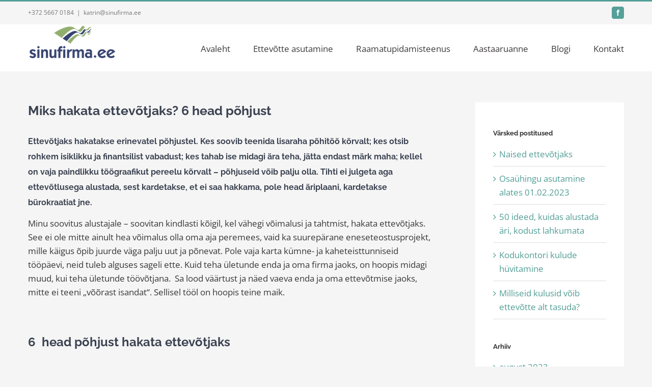

--- FILE ---
content_type: text/html; charset=UTF-8
request_url: https://sinufirma.ee/miks-hakata-ettevotjaks/
body_size: 14413
content:
<!DOCTYPE html>
<html class="avada-html-layout-wide avada-html-header-position-top" lang="et" prefix="og: http://ogp.me/ns# fb: http://ogp.me/ns/fb#">
<head>
	<meta http-equiv="X-UA-Compatible" content="IE=edge" />
	<meta http-equiv="Content-Type" content="text/html; charset=utf-8"/>
	<meta name="viewport" content="width=device-width, initial-scale=1" />
	<meta name='robots' content='index, follow, max-image-preview:large, max-snippet:-1, max-video-preview:-1' />
	<style>img:is([sizes="auto" i], [sizes^="auto," i]) { contain-intrinsic-size: 3000px 1500px }</style>
	
	<!-- This site is optimized with the Yoast SEO plugin v26.3 - https://yoast.com/wordpress/plugins/seo/ -->
	<title>Miks hakata ettevõtjaks? 6 head põhjust - Sinufirma.ee</title>
	<meta name="description" content="Miks hakata ettevõtjaks? 6 head põhjust ettevõtlusega alustamiseks: eneseteostus, paindlik töögraafik, asukohavabadus, lisasissetulek, rohkem vabadust.." />
	<link rel="canonical" href="https://sinufirma.ee/miks-hakata-ettevotjaks/" />
	<meta property="og:locale" content="et_EE" />
	<meta property="og:type" content="article" />
	<meta property="og:title" content="Miks hakata ettevõtjaks? 6 head põhjust - Sinufirma.ee" />
	<meta property="og:description" content="Miks hakata ettevõtjaks? 6 head põhjust ettevõtlusega alustamiseks: eneseteostus, paindlik töögraafik, asukohavabadus, lisasissetulek, rohkem vabadust.." />
	<meta property="og:url" content="https://sinufirma.ee/miks-hakata-ettevotjaks/" />
	<meta property="og:site_name" content="Raamatupidamine" />
	<meta property="article:published_time" content="2017-05-16T13:22:08+00:00" />
	<meta property="article:modified_time" content="2017-11-03T11:05:02+00:00" />
	<meta property="og:image" content="https://sinufirma.ee/wp-content/uploads/2015/07/law_post_6-compressor.jpg" />
	<meta property="og:image:width" content="831" />
	<meta property="og:image:height" content="550" />
	<meta property="og:image:type" content="image/jpeg" />
	<meta name="author" content="Katrin Bouziane" />
	<meta name="twitter:card" content="summary_large_image" />
	<meta name="twitter:label1" content="Written by" />
	<meta name="twitter:data1" content="Katrin Bouziane" />
	<meta name="twitter:label2" content="Est. reading time" />
	<meta name="twitter:data2" content="4 minutit" />
	<script type="application/ld+json" class="yoast-schema-graph">{"@context":"https://schema.org","@graph":[{"@type":"WebPage","@id":"https://sinufirma.ee/miks-hakata-ettevotjaks/","url":"https://sinufirma.ee/miks-hakata-ettevotjaks/","name":"Miks hakata ettevõtjaks? 6 head põhjust - Sinufirma.ee","isPartOf":{"@id":"https://sinufirma.ee/#website"},"primaryImageOfPage":{"@id":"https://sinufirma.ee/miks-hakata-ettevotjaks/#primaryimage"},"image":{"@id":"https://sinufirma.ee/miks-hakata-ettevotjaks/#primaryimage"},"thumbnailUrl":"https://sinufirma.ee/wp-content/uploads/2015/07/law_post_6-compressor.jpg","datePublished":"2017-05-16T13:22:08+00:00","dateModified":"2017-11-03T11:05:02+00:00","author":{"@id":"https://sinufirma.ee/#/schema/person/b2a0fa2255a39c7ce7475d8bb3263861"},"description":"Miks hakata ettevõtjaks? 6 head põhjust ettevõtlusega alustamiseks: eneseteostus, paindlik töögraafik, asukohavabadus, lisasissetulek, rohkem vabadust..","breadcrumb":{"@id":"https://sinufirma.ee/miks-hakata-ettevotjaks/#breadcrumb"},"inLanguage":"et","potentialAction":[{"@type":"ReadAction","target":["https://sinufirma.ee/miks-hakata-ettevotjaks/"]}]},{"@type":"ImageObject","inLanguage":"et","@id":"https://sinufirma.ee/miks-hakata-ettevotjaks/#primaryimage","url":"https://sinufirma.ee/wp-content/uploads/2015/07/law_post_6-compressor.jpg","contentUrl":"https://sinufirma.ee/wp-content/uploads/2015/07/law_post_6-compressor.jpg","width":831,"height":550},{"@type":"BreadcrumbList","@id":"https://sinufirma.ee/miks-hakata-ettevotjaks/#breadcrumb","itemListElement":[{"@type":"ListItem","position":1,"name":"Home","item":"https://sinufirma.ee/"},{"@type":"ListItem","position":2,"name":"Raamatupidamis- ja ettevõtlusblogi","item":"https://sinufirma.ee/raamatupidamis-ja-ettevotlus-blogi/"},{"@type":"ListItem","position":3,"name":"Miks hakata ettevõtjaks? 6 head põhjust"}]},{"@type":"WebSite","@id":"https://sinufirma.ee/#website","url":"https://sinufirma.ee/","name":"Raamatupidamine","description":"Alustava ettevõtte raamatupidamine ja nõustamine","potentialAction":[{"@type":"SearchAction","target":{"@type":"EntryPoint","urlTemplate":"https://sinufirma.ee/?s={search_term_string}"},"query-input":{"@type":"PropertyValueSpecification","valueRequired":true,"valueName":"search_term_string"}}],"inLanguage":"et"},{"@type":"Person","@id":"https://sinufirma.ee/#/schema/person/b2a0fa2255a39c7ce7475d8bb3263861","name":"Katrin Bouziane","image":{"@type":"ImageObject","inLanguage":"et","@id":"https://sinufirma.ee/#/schema/person/image/","url":"https://secure.gravatar.com/avatar/819366f56885d0d0387d1fdde10840e7df3e0ba6c688127f4a95577f76b6b1a5?s=96&d=mm&r=g","contentUrl":"https://secure.gravatar.com/avatar/819366f56885d0d0387d1fdde10840e7df3e0ba6c688127f4a95577f76b6b1a5?s=96&d=mm&r=g","caption":"Katrin Bouziane"},"url":"https://sinufirma.ee/author/vhost54770s0/"}]}</script>
	<!-- / Yoast SEO plugin. -->


<link rel="alternate" type="application/rss+xml" title="Raamatupidamine &raquo; RSS" href="https://sinufirma.ee/feed/" />
<link rel="alternate" type="application/rss+xml" title="Raamatupidamine &raquo; Kommentaaride RSS" href="https://sinufirma.ee/comments/feed/" />
					<link rel="shortcut icon" href="https://sinufirma.ee/wp-content/uploads/2017/05/favicon-16x16.png" type="image/x-icon" />
		
		
		
		
		
		
		<meta property="og:title" content="Miks hakata ettevõtjaks? 6 head põhjust"/>
		<meta property="og:type" content="article"/>
		<meta property="og:url" content="https://sinufirma.ee/miks-hakata-ettevotjaks/"/>
		<meta property="og:site_name" content="Raamatupidamine"/>
		<meta property="og:description" content="Ettevõtjaks hakatakse erinevatel põhjustel. Kes soovib teenida lisaraha põhitöö kõrvalt; kes otsib rohkem isiklikku ja finantsilist vabadust; kes tahab ise midagi ära teha, jätta endast märk maha; kellel on vaja paindlikku töögraafikut pereelu kõrvalt - põhjuseid võib palju olla. Tihti ei julgeta aga ettevõtlusega alustada, sest kardetakse, et ei saa hakkama, pole head"/>

									<meta property="og:image" content="https://sinufirma.ee/wp-content/uploads/2015/07/law_post_6-compressor.jpg"/>
							<script type="text/javascript">
/* <![CDATA[ */
window._wpemojiSettings = {"baseUrl":"https:\/\/s.w.org\/images\/core\/emoji\/16.0.1\/72x72\/","ext":".png","svgUrl":"https:\/\/s.w.org\/images\/core\/emoji\/16.0.1\/svg\/","svgExt":".svg","source":{"concatemoji":"https:\/\/sinufirma.ee\/wp-includes\/js\/wp-emoji-release.min.js?ver=6.8.3"}};
/*! This file is auto-generated */
!function(s,n){var o,i,e;function c(e){try{var t={supportTests:e,timestamp:(new Date).valueOf()};sessionStorage.setItem(o,JSON.stringify(t))}catch(e){}}function p(e,t,n){e.clearRect(0,0,e.canvas.width,e.canvas.height),e.fillText(t,0,0);var t=new Uint32Array(e.getImageData(0,0,e.canvas.width,e.canvas.height).data),a=(e.clearRect(0,0,e.canvas.width,e.canvas.height),e.fillText(n,0,0),new Uint32Array(e.getImageData(0,0,e.canvas.width,e.canvas.height).data));return t.every(function(e,t){return e===a[t]})}function u(e,t){e.clearRect(0,0,e.canvas.width,e.canvas.height),e.fillText(t,0,0);for(var n=e.getImageData(16,16,1,1),a=0;a<n.data.length;a++)if(0!==n.data[a])return!1;return!0}function f(e,t,n,a){switch(t){case"flag":return n(e,"\ud83c\udff3\ufe0f\u200d\u26a7\ufe0f","\ud83c\udff3\ufe0f\u200b\u26a7\ufe0f")?!1:!n(e,"\ud83c\udde8\ud83c\uddf6","\ud83c\udde8\u200b\ud83c\uddf6")&&!n(e,"\ud83c\udff4\udb40\udc67\udb40\udc62\udb40\udc65\udb40\udc6e\udb40\udc67\udb40\udc7f","\ud83c\udff4\u200b\udb40\udc67\u200b\udb40\udc62\u200b\udb40\udc65\u200b\udb40\udc6e\u200b\udb40\udc67\u200b\udb40\udc7f");case"emoji":return!a(e,"\ud83e\udedf")}return!1}function g(e,t,n,a){var r="undefined"!=typeof WorkerGlobalScope&&self instanceof WorkerGlobalScope?new OffscreenCanvas(300,150):s.createElement("canvas"),o=r.getContext("2d",{willReadFrequently:!0}),i=(o.textBaseline="top",o.font="600 32px Arial",{});return e.forEach(function(e){i[e]=t(o,e,n,a)}),i}function t(e){var t=s.createElement("script");t.src=e,t.defer=!0,s.head.appendChild(t)}"undefined"!=typeof Promise&&(o="wpEmojiSettingsSupports",i=["flag","emoji"],n.supports={everything:!0,everythingExceptFlag:!0},e=new Promise(function(e){s.addEventListener("DOMContentLoaded",e,{once:!0})}),new Promise(function(t){var n=function(){try{var e=JSON.parse(sessionStorage.getItem(o));if("object"==typeof e&&"number"==typeof e.timestamp&&(new Date).valueOf()<e.timestamp+604800&&"object"==typeof e.supportTests)return e.supportTests}catch(e){}return null}();if(!n){if("undefined"!=typeof Worker&&"undefined"!=typeof OffscreenCanvas&&"undefined"!=typeof URL&&URL.createObjectURL&&"undefined"!=typeof Blob)try{var e="postMessage("+g.toString()+"("+[JSON.stringify(i),f.toString(),p.toString(),u.toString()].join(",")+"));",a=new Blob([e],{type:"text/javascript"}),r=new Worker(URL.createObjectURL(a),{name:"wpTestEmojiSupports"});return void(r.onmessage=function(e){c(n=e.data),r.terminate(),t(n)})}catch(e){}c(n=g(i,f,p,u))}t(n)}).then(function(e){for(var t in e)n.supports[t]=e[t],n.supports.everything=n.supports.everything&&n.supports[t],"flag"!==t&&(n.supports.everythingExceptFlag=n.supports.everythingExceptFlag&&n.supports[t]);n.supports.everythingExceptFlag=n.supports.everythingExceptFlag&&!n.supports.flag,n.DOMReady=!1,n.readyCallback=function(){n.DOMReady=!0}}).then(function(){return e}).then(function(){var e;n.supports.everything||(n.readyCallback(),(e=n.source||{}).concatemoji?t(e.concatemoji):e.wpemoji&&e.twemoji&&(t(e.twemoji),t(e.wpemoji)))}))}((window,document),window._wpemojiSettings);
/* ]]> */
</script>
<style id='wp-emoji-styles-inline-css' type='text/css'>

	img.wp-smiley, img.emoji {
		display: inline !important;
		border: none !important;
		box-shadow: none !important;
		height: 1em !important;
		width: 1em !important;
		margin: 0 0.07em !important;
		vertical-align: -0.1em !important;
		background: none !important;
		padding: 0 !important;
	}
</style>
<style id='classic-theme-styles-inline-css' type='text/css'>
/*! This file is auto-generated */
.wp-block-button__link{color:#fff;background-color:#32373c;border-radius:9999px;box-shadow:none;text-decoration:none;padding:calc(.667em + 2px) calc(1.333em + 2px);font-size:1.125em}.wp-block-file__button{background:#32373c;color:#fff;text-decoration:none}
</style>
<style id='global-styles-inline-css' type='text/css'>
:root{--wp--preset--aspect-ratio--square: 1;--wp--preset--aspect-ratio--4-3: 4/3;--wp--preset--aspect-ratio--3-4: 3/4;--wp--preset--aspect-ratio--3-2: 3/2;--wp--preset--aspect-ratio--2-3: 2/3;--wp--preset--aspect-ratio--16-9: 16/9;--wp--preset--aspect-ratio--9-16: 9/16;--wp--preset--color--black: #000000;--wp--preset--color--cyan-bluish-gray: #abb8c3;--wp--preset--color--white: #ffffff;--wp--preset--color--pale-pink: #f78da7;--wp--preset--color--vivid-red: #cf2e2e;--wp--preset--color--luminous-vivid-orange: #ff6900;--wp--preset--color--luminous-vivid-amber: #fcb900;--wp--preset--color--light-green-cyan: #7bdcb5;--wp--preset--color--vivid-green-cyan: #00d084;--wp--preset--color--pale-cyan-blue: #8ed1fc;--wp--preset--color--vivid-cyan-blue: #0693e3;--wp--preset--color--vivid-purple: #9b51e0;--wp--preset--gradient--vivid-cyan-blue-to-vivid-purple: linear-gradient(135deg,rgba(6,147,227,1) 0%,rgb(155,81,224) 100%);--wp--preset--gradient--light-green-cyan-to-vivid-green-cyan: linear-gradient(135deg,rgb(122,220,180) 0%,rgb(0,208,130) 100%);--wp--preset--gradient--luminous-vivid-amber-to-luminous-vivid-orange: linear-gradient(135deg,rgba(252,185,0,1) 0%,rgba(255,105,0,1) 100%);--wp--preset--gradient--luminous-vivid-orange-to-vivid-red: linear-gradient(135deg,rgba(255,105,0,1) 0%,rgb(207,46,46) 100%);--wp--preset--gradient--very-light-gray-to-cyan-bluish-gray: linear-gradient(135deg,rgb(238,238,238) 0%,rgb(169,184,195) 100%);--wp--preset--gradient--cool-to-warm-spectrum: linear-gradient(135deg,rgb(74,234,220) 0%,rgb(151,120,209) 20%,rgb(207,42,186) 40%,rgb(238,44,130) 60%,rgb(251,105,98) 80%,rgb(254,248,76) 100%);--wp--preset--gradient--blush-light-purple: linear-gradient(135deg,rgb(255,206,236) 0%,rgb(152,150,240) 100%);--wp--preset--gradient--blush-bordeaux: linear-gradient(135deg,rgb(254,205,165) 0%,rgb(254,45,45) 50%,rgb(107,0,62) 100%);--wp--preset--gradient--luminous-dusk: linear-gradient(135deg,rgb(255,203,112) 0%,rgb(199,81,192) 50%,rgb(65,88,208) 100%);--wp--preset--gradient--pale-ocean: linear-gradient(135deg,rgb(255,245,203) 0%,rgb(182,227,212) 50%,rgb(51,167,181) 100%);--wp--preset--gradient--electric-grass: linear-gradient(135deg,rgb(202,248,128) 0%,rgb(113,206,126) 100%);--wp--preset--gradient--midnight: linear-gradient(135deg,rgb(2,3,129) 0%,rgb(40,116,252) 100%);--wp--preset--font-size--small: 12.75px;--wp--preset--font-size--medium: 20px;--wp--preset--font-size--large: 25.5px;--wp--preset--font-size--x-large: 42px;--wp--preset--font-size--normal: 17px;--wp--preset--font-size--xlarge: 34px;--wp--preset--font-size--huge: 51px;--wp--preset--spacing--20: 0.44rem;--wp--preset--spacing--30: 0.67rem;--wp--preset--spacing--40: 1rem;--wp--preset--spacing--50: 1.5rem;--wp--preset--spacing--60: 2.25rem;--wp--preset--spacing--70: 3.38rem;--wp--preset--spacing--80: 5.06rem;--wp--preset--shadow--natural: 6px 6px 9px rgba(0, 0, 0, 0.2);--wp--preset--shadow--deep: 12px 12px 50px rgba(0, 0, 0, 0.4);--wp--preset--shadow--sharp: 6px 6px 0px rgba(0, 0, 0, 0.2);--wp--preset--shadow--outlined: 6px 6px 0px -3px rgba(255, 255, 255, 1), 6px 6px rgba(0, 0, 0, 1);--wp--preset--shadow--crisp: 6px 6px 0px rgba(0, 0, 0, 1);}:where(.is-layout-flex){gap: 0.5em;}:where(.is-layout-grid){gap: 0.5em;}body .is-layout-flex{display: flex;}.is-layout-flex{flex-wrap: wrap;align-items: center;}.is-layout-flex > :is(*, div){margin: 0;}body .is-layout-grid{display: grid;}.is-layout-grid > :is(*, div){margin: 0;}:where(.wp-block-columns.is-layout-flex){gap: 2em;}:where(.wp-block-columns.is-layout-grid){gap: 2em;}:where(.wp-block-post-template.is-layout-flex){gap: 1.25em;}:where(.wp-block-post-template.is-layout-grid){gap: 1.25em;}.has-black-color{color: var(--wp--preset--color--black) !important;}.has-cyan-bluish-gray-color{color: var(--wp--preset--color--cyan-bluish-gray) !important;}.has-white-color{color: var(--wp--preset--color--white) !important;}.has-pale-pink-color{color: var(--wp--preset--color--pale-pink) !important;}.has-vivid-red-color{color: var(--wp--preset--color--vivid-red) !important;}.has-luminous-vivid-orange-color{color: var(--wp--preset--color--luminous-vivid-orange) !important;}.has-luminous-vivid-amber-color{color: var(--wp--preset--color--luminous-vivid-amber) !important;}.has-light-green-cyan-color{color: var(--wp--preset--color--light-green-cyan) !important;}.has-vivid-green-cyan-color{color: var(--wp--preset--color--vivid-green-cyan) !important;}.has-pale-cyan-blue-color{color: var(--wp--preset--color--pale-cyan-blue) !important;}.has-vivid-cyan-blue-color{color: var(--wp--preset--color--vivid-cyan-blue) !important;}.has-vivid-purple-color{color: var(--wp--preset--color--vivid-purple) !important;}.has-black-background-color{background-color: var(--wp--preset--color--black) !important;}.has-cyan-bluish-gray-background-color{background-color: var(--wp--preset--color--cyan-bluish-gray) !important;}.has-white-background-color{background-color: var(--wp--preset--color--white) !important;}.has-pale-pink-background-color{background-color: var(--wp--preset--color--pale-pink) !important;}.has-vivid-red-background-color{background-color: var(--wp--preset--color--vivid-red) !important;}.has-luminous-vivid-orange-background-color{background-color: var(--wp--preset--color--luminous-vivid-orange) !important;}.has-luminous-vivid-amber-background-color{background-color: var(--wp--preset--color--luminous-vivid-amber) !important;}.has-light-green-cyan-background-color{background-color: var(--wp--preset--color--light-green-cyan) !important;}.has-vivid-green-cyan-background-color{background-color: var(--wp--preset--color--vivid-green-cyan) !important;}.has-pale-cyan-blue-background-color{background-color: var(--wp--preset--color--pale-cyan-blue) !important;}.has-vivid-cyan-blue-background-color{background-color: var(--wp--preset--color--vivid-cyan-blue) !important;}.has-vivid-purple-background-color{background-color: var(--wp--preset--color--vivid-purple) !important;}.has-black-border-color{border-color: var(--wp--preset--color--black) !important;}.has-cyan-bluish-gray-border-color{border-color: var(--wp--preset--color--cyan-bluish-gray) !important;}.has-white-border-color{border-color: var(--wp--preset--color--white) !important;}.has-pale-pink-border-color{border-color: var(--wp--preset--color--pale-pink) !important;}.has-vivid-red-border-color{border-color: var(--wp--preset--color--vivid-red) !important;}.has-luminous-vivid-orange-border-color{border-color: var(--wp--preset--color--luminous-vivid-orange) !important;}.has-luminous-vivid-amber-border-color{border-color: var(--wp--preset--color--luminous-vivid-amber) !important;}.has-light-green-cyan-border-color{border-color: var(--wp--preset--color--light-green-cyan) !important;}.has-vivid-green-cyan-border-color{border-color: var(--wp--preset--color--vivid-green-cyan) !important;}.has-pale-cyan-blue-border-color{border-color: var(--wp--preset--color--pale-cyan-blue) !important;}.has-vivid-cyan-blue-border-color{border-color: var(--wp--preset--color--vivid-cyan-blue) !important;}.has-vivid-purple-border-color{border-color: var(--wp--preset--color--vivid-purple) !important;}.has-vivid-cyan-blue-to-vivid-purple-gradient-background{background: var(--wp--preset--gradient--vivid-cyan-blue-to-vivid-purple) !important;}.has-light-green-cyan-to-vivid-green-cyan-gradient-background{background: var(--wp--preset--gradient--light-green-cyan-to-vivid-green-cyan) !important;}.has-luminous-vivid-amber-to-luminous-vivid-orange-gradient-background{background: var(--wp--preset--gradient--luminous-vivid-amber-to-luminous-vivid-orange) !important;}.has-luminous-vivid-orange-to-vivid-red-gradient-background{background: var(--wp--preset--gradient--luminous-vivid-orange-to-vivid-red) !important;}.has-very-light-gray-to-cyan-bluish-gray-gradient-background{background: var(--wp--preset--gradient--very-light-gray-to-cyan-bluish-gray) !important;}.has-cool-to-warm-spectrum-gradient-background{background: var(--wp--preset--gradient--cool-to-warm-spectrum) !important;}.has-blush-light-purple-gradient-background{background: var(--wp--preset--gradient--blush-light-purple) !important;}.has-blush-bordeaux-gradient-background{background: var(--wp--preset--gradient--blush-bordeaux) !important;}.has-luminous-dusk-gradient-background{background: var(--wp--preset--gradient--luminous-dusk) !important;}.has-pale-ocean-gradient-background{background: var(--wp--preset--gradient--pale-ocean) !important;}.has-electric-grass-gradient-background{background: var(--wp--preset--gradient--electric-grass) !important;}.has-midnight-gradient-background{background: var(--wp--preset--gradient--midnight) !important;}.has-small-font-size{font-size: var(--wp--preset--font-size--small) !important;}.has-medium-font-size{font-size: var(--wp--preset--font-size--medium) !important;}.has-large-font-size{font-size: var(--wp--preset--font-size--large) !important;}.has-x-large-font-size{font-size: var(--wp--preset--font-size--x-large) !important;}
:where(.wp-block-post-template.is-layout-flex){gap: 1.25em;}:where(.wp-block-post-template.is-layout-grid){gap: 1.25em;}
:where(.wp-block-columns.is-layout-flex){gap: 2em;}:where(.wp-block-columns.is-layout-grid){gap: 2em;}
:root :where(.wp-block-pullquote){font-size: 1.5em;line-height: 1.6;}
</style>
<link rel='stylesheet' id='fusion-dynamic-css-css' href='https://sinufirma.ee/wp-content/uploads/fusion-styles/92d8cb946ac0e8b22e2f3a3e5625788e.min.css?ver=3.4.1' type='text/css' media='all' />
<script type="text/javascript" src="https://sinufirma.ee/wp-includes/js/jquery/jquery.min.js?ver=3.7.1" id="jquery-core-js"></script>
<script type="text/javascript" src="https://sinufirma.ee/wp-includes/js/jquery/jquery-migrate.min.js?ver=3.4.1" id="jquery-migrate-js"></script>
<link rel="https://api.w.org/" href="https://sinufirma.ee/wp-json/" /><link rel="alternate" title="JSON" type="application/json" href="https://sinufirma.ee/wp-json/wp/v2/posts/1355" /><link rel="EditURI" type="application/rsd+xml" title="RSD" href="https://sinufirma.ee/xmlrpc.php?rsd" />
<link rel='shortlink' href='https://sinufirma.ee/?p=1355' />
<link rel="alternate" title="oEmbed (JSON)" type="application/json+oembed" href="https://sinufirma.ee/wp-json/oembed/1.0/embed?url=https%3A%2F%2Fsinufirma.ee%2Fmiks-hakata-ettevotjaks%2F" />
<link rel="alternate" title="oEmbed (XML)" type="text/xml+oembed" href="https://sinufirma.ee/wp-json/oembed/1.0/embed?url=https%3A%2F%2Fsinufirma.ee%2Fmiks-hakata-ettevotjaks%2F&#038;format=xml" />
<script async defer data-domain='sinufirma.ee' src='https://plausible.io/js/plausible.js'></script><style type="text/css" id="css-fb-visibility">@media screen and (max-width: 850px){.fusion-no-small-visibility{display:none !important;}body:not(.fusion-builder-ui-wireframe) .sm-text-align-center{text-align:center !important;}body:not(.fusion-builder-ui-wireframe) .sm-text-align-left{text-align:left !important;}body:not(.fusion-builder-ui-wireframe) .sm-text-align-right{text-align:right !important;}body:not(.fusion-builder-ui-wireframe) .sm-mx-auto{margin-left:auto !important;margin-right:auto !important;}body:not(.fusion-builder-ui-wireframe) .sm-ml-auto{margin-left:auto !important;}body:not(.fusion-builder-ui-wireframe) .sm-mr-auto{margin-right:auto !important;}body:not(.fusion-builder-ui-wireframe) .fusion-absolute-position-small{position:absolute;top:auto;width:100%;}}@media screen and (min-width: 851px) and (max-width: 1024px){.fusion-no-medium-visibility{display:none !important;}body:not(.fusion-builder-ui-wireframe) .md-text-align-center{text-align:center !important;}body:not(.fusion-builder-ui-wireframe) .md-text-align-left{text-align:left !important;}body:not(.fusion-builder-ui-wireframe) .md-text-align-right{text-align:right !important;}body:not(.fusion-builder-ui-wireframe) .md-mx-auto{margin-left:auto !important;margin-right:auto !important;}body:not(.fusion-builder-ui-wireframe) .md-ml-auto{margin-left:auto !important;}body:not(.fusion-builder-ui-wireframe) .md-mr-auto{margin-right:auto !important;}body:not(.fusion-builder-ui-wireframe) .fusion-absolute-position-medium{position:absolute;top:auto;width:100%;}}@media screen and (min-width: 1025px){.fusion-no-large-visibility{display:none !important;}body:not(.fusion-builder-ui-wireframe) .lg-text-align-center{text-align:center !important;}body:not(.fusion-builder-ui-wireframe) .lg-text-align-left{text-align:left !important;}body:not(.fusion-builder-ui-wireframe) .lg-text-align-right{text-align:right !important;}body:not(.fusion-builder-ui-wireframe) .lg-mx-auto{margin-left:auto !important;margin-right:auto !important;}body:not(.fusion-builder-ui-wireframe) .lg-ml-auto{margin-left:auto !important;}body:not(.fusion-builder-ui-wireframe) .lg-mr-auto{margin-right:auto !important;}body:not(.fusion-builder-ui-wireframe) .fusion-absolute-position-large{position:absolute;top:auto;width:100%;}}</style>		<script type="text/javascript">
			var doc = document.documentElement;
			doc.setAttribute( 'data-useragent', navigator.userAgent );
		</script>
		
	</head>

<body class="wp-singular post-template-default single single-post postid-1355 single-format-standard wp-theme-Avada fusion-image-hovers fusion-pagination-sizing fusion-button_size-large fusion-button_type-flat fusion-button_span-no avada-image-rollover-circle-no avada-image-rollover-no fusion-body ltr fusion-sticky-header no-tablet-sticky-header no-mobile-sticky-header no-mobile-slidingbar avada-has-rev-slider-styles fusion-disable-outline fusion-sub-menu-fade mobile-logo-pos-left layout-wide-mode avada-has-boxed-modal-shadow-none layout-scroll-offset-full avada-has-zero-margin-offset-top has-sidebar fusion-top-header menu-text-align-left mobile-menu-design-modern fusion-show-pagination-text fusion-header-layout-v2 avada-responsive avada-footer-fx-bg-parallax avada-menu-highlight-style-bar fusion-search-form-clean fusion-main-menu-search-overlay fusion-avatar-circle avada-dropdown-styles avada-blog-layout-medium avada-blog-archive-layout-medium avada-header-shadow-no avada-menu-icon-position-left avada-has-megamenu-shadow avada-has-mainmenu-dropdown-divider avada-has-breadcrumb-mobile-hidden avada-has-titlebar-hide avada-has-pagination-padding avada-flyout-menu-direction-fade avada-ec-views-v1" >
		<a class="skip-link screen-reader-text" href="#content">Skip to content</a>

	<div id="boxed-wrapper">
		<div class="fusion-sides-frame"></div>
		<div id="wrapper" class="fusion-wrapper">
			<div id="home" style="position:relative;top:-1px;"></div>
			
				
			<header class="fusion-header-wrapper">
				<div class="fusion-header-v2 fusion-logo-alignment fusion-logo-left fusion-sticky-menu- fusion-sticky-logo- fusion-mobile-logo-  fusion-mobile-menu-design-modern">
					
<div class="fusion-secondary-header">
	<div class="fusion-row">
					<div class="fusion-alignleft">
				<div class="fusion-contact-info"><span class="fusion-contact-info-phone-number">+372 5667 0184</span><span class="fusion-header-separator">|</span><span class="fusion-contact-info-email-address"><a href="mailto:&#107;a&#116;r&#105;&#110;&#64;s&#105;nuf&#105;&#114;ma.ee">&#107;a&#116;r&#105;&#110;&#64;s&#105;nuf&#105;&#114;ma.ee</a></span></div>			</div>
							<div class="fusion-alignright">
				<div class="fusion-social-links-header"><div class="fusion-social-networks boxed-icons"><div class="fusion-social-networks-wrapper"><a  class="fusion-social-network-icon fusion-tooltip fusion-facebook awb-icon-facebook" style data-placement="bottom" data-title="Facebook" data-toggle="tooltip" title="Facebook" href="https://www.facebook.com/sinufirma/" target="_blank" rel="noopener noreferrer"><span class="screen-reader-text">Facebook</span></a></div></div></div>			</div>
			</div>
</div>
<div class="fusion-header-sticky-height"></div>
<div class="fusion-header">
	<div class="fusion-row">
					<div class="fusion-logo" data-margin-top="0px" data-margin-bottom="0px" data-margin-left="0px" data-margin-right="0px">
			<a class="fusion-logo-link"  href="https://sinufirma.ee/" >

						<!-- standard logo -->
			<img src="https://sinufirma.ee/wp-content/uploads/2017/05/sinufirma.png" srcset="https://sinufirma.ee/wp-content/uploads/2017/05/sinufirma.png 1x" width="174" height="69" alt="Raamatupidamine Logo" data-retina_logo_url="" class="fusion-standard-logo" />

			
					</a>
		</div>		<nav class="fusion-main-menu" aria-label="Main Menu"><div class="fusion-overlay-search">		<form role="search" class="searchform fusion-search-form  fusion-search-form-clean" method="get" action="https://sinufirma.ee/">
			<div class="fusion-search-form-content">

				
				<div class="fusion-search-field search-field">
					<label><span class="screen-reader-text">Search for:</span>
													<input type="search" value="" name="s" class="s" placeholder="Search..." required aria-required="true" aria-label="Search..."/>
											</label>
				</div>
				<div class="fusion-search-button search-button">
					<input type="submit" class="fusion-search-submit searchsubmit" aria-label="Search" value="&#xf002;" />
									</div>

				
			</div>


			
		</form>
		<div class="fusion-search-spacer"></div><a href="#" role="button" aria-label="Close Search" class="fusion-close-search"></a></div><ul id="menu-peamenuu" class="fusion-menu"><li  id="menu-item-1075"  class="menu-item menu-item-type-post_type menu-item-object-page menu-item-home menu-item-1075"  data-item-id="1075"><a  href="https://sinufirma.ee/" class="fusion-bar-highlight"><span class="menu-text">Avaleht</span></a></li><li  id="menu-item-1074"  class="menu-item menu-item-type-post_type menu-item-object-page menu-item-1074"  data-item-id="1074"><a  href="https://sinufirma.ee/ettevotte-asutamine/" class="fusion-bar-highlight"><span class="menu-text">Ettevõtte asutamine</span></a></li><li  id="menu-item-1073"  class="menu-item menu-item-type-post_type menu-item-object-page menu-item-1073"  data-item-id="1073"><a  href="https://sinufirma.ee/raamatupidamisteenus/" class="fusion-bar-highlight"><span class="menu-text">Raamatupidamisteenus</span></a></li><li  id="menu-item-1072"  class="menu-item menu-item-type-post_type menu-item-object-page menu-item-1072"  data-item-id="1072"><a  href="https://sinufirma.ee/raamatupidamise-aastaaruanne/" class="fusion-bar-highlight"><span class="menu-text">Aastaaruanne</span></a></li><li  id="menu-item-1069"  class="menu-item menu-item-type-post_type menu-item-object-page current_page_parent menu-item-1069"  data-item-id="1069"><a  href="https://sinufirma.ee/raamatupidamis-ja-ettevotlus-blogi/" class="fusion-bar-highlight"><span class="menu-text">Blogi</span></a></li><li  id="menu-item-1070"  class="menu-item menu-item-type-post_type menu-item-object-page menu-item-1070"  data-item-id="1070"><a  href="https://sinufirma.ee/kontakt/" class="fusion-bar-highlight"><span class="menu-text">Kontakt</span></a></li></ul></nav>	<div class="fusion-mobile-menu-icons">
							<a href="#" class="fusion-icon awb-icon-bars" aria-label="Toggle mobile menu" aria-expanded="false"></a>
		
		
		
			</div>

<nav class="fusion-mobile-nav-holder fusion-mobile-menu-text-align-left" aria-label="Main Menu Mobile"></nav>

					</div>
</div>
				</div>
				<div class="fusion-clearfix"></div>
			</header>
							
						<div id="sliders-container" class="fusion-slider-visibility">
					</div>
				
				
			
			
						<main id="main" class="clearfix ">
				<div class="fusion-row" style="">

<section id="content" style="float: left;">
	
					<article id="post-1355" class="post post-1355 type-post status-publish format-standard has-post-thumbnail hentry category-ettevotlus category-juhtimine tag-ettevotja tag-ettevotlusega-alustamine">
						
				
															<h1 class="entry-title fusion-post-title">Miks hakata ettevõtjaks? 6 head põhjust</h1>										<div class="post-content">
				<h3><span style="font-size: 12pt;">Ettevõtjaks hakatakse erinevatel põhjustel. Kes soovib teenida lisaraha põhitöö kõrvalt; kes otsib rohkem isiklikku ja finantsilist vabadust; kes tahab ise midagi ära teha, jätta endast märk maha; kellel on vaja paindlikku töögraafikut pereelu kõrvalt &#8211; põhjuseid võib palju olla. Tihti ei julgeta aga ettevõtlusega alustada, sest kardetakse, et ei saa hakkama, pole head äriplaani, kardetakse bürokraatiat jne.</span></h3>
<p>Minu soovitus alustajale – soovitan kindlasti kõigil, kel vähegi võimalusi ja tahtmist, hakata ettevõtjaks. See ei ole mitte ainult hea võimalus olla oma aja peremees, vaid ka suurepärane eneseteostusprojekt, mille käigus õpib juurde väga palju uut ja põnevat. Pole vaja karta kümne- ja kaheteisttunniseid tööpäevi, neid tuleb alguses sageli ette. Kuid teha ületunde enda ja oma firma jaoks, on hoopis midagi muud, kui teha ületunde töövõtjana.  Sa lood väärtust ja näed vaeva enda ja oma ettevõtmise jaoks, mitte ei teeni „võõrast isandat“. Sellisel tööl on hoopis teine maik.</p>
<p>&nbsp;</p>
<h2><span style="font-size: 18pt;"><strong>6  </strong><strong>head põhjust hakata ettevõtjaks</strong></span></h2>
<p><strong>1. Eneseteostus.</strong> Kui sa tunned, et oskad ja tead midagi väga hästi ja ei enam soovi, ei saa, ei taha kellegi alluvuses töötada, siis alusta oma ettevõtlusega. Paljud töökohad ei paku erilisi arenguvõimalusi, kuid alustades ettevõtlusega, ei ole sulle enam takistuseks ettevõttesisesed piirangud ja reeglid, millega sa tahes-tahtmata kokku puutud, olles töövõtja. Iseseisva ettevõtjana saad tegeleda oma hobi või kutsumusega. Oma ettevõtte arendamise käigus õpid sa ka palju uut juurde, millega sa võibolla varem kokku pole puutunud, alates raamatupidamisest kuni turunduseni. Mina näiteks õppisin juurde kodulehe tegemist ja internetiturundust &#8211; sinufirma.ee koduleht on minu enda kätetöö.</p>
<p><strong>2. </strong><strong>Paindlik töögraafik.</strong> Kui sul on väikesed lapsed ja sa soovid paindlikumat töögraafikut, siis alusta oma ettevõtlusega, veel parem alusta juba vaikselt enne perelisa tulekut. Olles ise väikeste laste ema, saan väga hästi aru, kui keeruline on osalise- ja paindliku tööajaga tööd leida. Praktiliselt võimatu. Enamasti eeldatakse, et istud kontoris oma tunnid täis ja paindlikkusest on asi kaugel. Oma ettevõtet arendades teed sa tööd, siis kui tahad ja saad.</p>
<p><strong>3. Asukohavabadus</strong>. Kui sa soovid teha tööd asukohast sõltumatult ja eriti kui su töö iseloom võimaldab seda (enamus arvuti abil toimivad töökohad), alusta oma ettevõtlusega. Kes meist ei unistaks aeg-ajalt (k.a mina) minna elama linnalähedale maale, Lõuna-Eestisse või miks mitte talvituma Lõuna-Hispaaniasse? Seda ei saa kuidagi teha, kui oled kellast kellani kontoritööl ja su elukoht sõltub töökohast.</p>
<p><strong>4. (Keskea)kriisist ülesaamine.</strong> Kui sa kaotad oma töö, tunned, et oled läbipõlenud &#8211; põed lihtsalt keskeakriisi või/ja sinu tööst on saanud rõõmutu rutiin, kuid sul on märkimisväärne teadmiste &#8211; ja kogemustepagas, siis alusta oma ettevõtlusega. Selle punkti alla käib ka kõik eneseteostusega seonduv.</p>
<p><strong>5. Lisasissetulek.</strong> Kui sa vajad lisasissetulekut ja sul on oma põhitöö kõrvalt võimalik lisatööd teha, siis alusta oma ettevõtlusega. Paljud meist (k.a mina) alustavad oma ettevõttega vaikselt põhitöö kõrvalt. Ühel päeval, kui su äri on kasvanud, on sul võimalik oma põhitööst loobuda ja pühenduda oma ettevõttele ning kasvatada see nii suureks, kui tahtmist ja motivatsiooni on. Ettevõtte kasvades kasvab ka sinu sissetulek.</p>
<p><strong>6. Vabadus!</strong> <strong>Nii isiklik, kui finantsiline</strong>. Kui sa unistad suuemast vabadusest oma elus &#8211; mitte vaid ajalisest, kuid ka finantsilisest ja isiklikust, siis alusta oma ettevõtlusega. Usun, et on vähe inimesi, kes ei unista suuremast vabadusest &#8211; just sellest tundest, et sa oled oma elu ja aja peremees, et sa saad ise oma (miks mitte ka teiste) elu parandamiseks, arendamiseks ja edendamiseks palju ära teha.</p>
<p>Minu põhjused ettevõtlusega tegelemiseks on need kõik ja seda nimekirja võiks jätkata veel pikalt, kuid usun, et olulisemad plussid said kirja.</p>
<p>Kui Sul tekkis küsimusi ettevõtlusega alustamise, maksude või personaliga seoses, <a href="http://sinufirma.ee/raamatupidamine-tallinnas/">võta palun julgesti ühendust</a>! Ma olen sulle sellel teekonnal toeks ja kaaslaseks, kui vaja hoian ka kätt!</p>
<p>Järgmises postituses vaatame, kuidas käib <a href="http://sinufirma.ee/oma-firma-asutamine/">oma firma asutamine</a>.</p>
<p>&nbsp;</p>
<p>&nbsp;</p>
							</div>

												<div class="fusion-meta-info"><div class="fusion-meta-info-wrapper"><span class="vcard rich-snippet-hidden"><span class="fn"><a href="https://sinufirma.ee/author/vhost54770s0/" title="Katrin Bouziane tehtud postitused" rel="author">Katrin Bouziane</a></span></span><span class="updated rich-snippet-hidden">2017-11-03T13:05:02+02:00</span><span>16.05.2017</span><span class="fusion-inline-sep">|</span></div></div>													<div class="fusion-sharing-box fusion-theme-sharing-box fusion-single-sharing-box">
		<h4>Kui sulle see postitus meeldis, siis palun jaga seda</h4>
		<div class="fusion-social-networks boxed-icons"><div class="fusion-social-networks-wrapper"><a  class="fusion-social-network-icon fusion-tooltip fusion-facebook awb-icon-facebook" style="color:var(--sharing_social_links_icon_color);background-color:var(--sharing_social_links_box_color);border-color:var(--sharing_social_links_box_color);" data-placement="top" data-title="Facebook" data-toggle="tooltip" title="Facebook" href="https://www.facebook.com/sharer.php?u=https%3A%2F%2Fsinufirma.ee%2Fmiks-hakata-ettevotjaks%2F&amp;t=Miks%20hakata%20ettev%C3%B5tjaks%3F%206%20head%20p%C3%B5hjust" target="_blank"><span class="screen-reader-text">Facebook</span></a><a  class="fusion-social-network-icon fusion-tooltip fusion-twitter awb-icon-twitter" style="color:var(--sharing_social_links_icon_color);background-color:var(--sharing_social_links_box_color);border-color:var(--sharing_social_links_box_color);" data-placement="top" data-title="Twitter" data-toggle="tooltip" title="Twitter" href="https://twitter.com/share?url=https%3A%2F%2Fsinufirma.ee%2Fmiks-hakata-ettevotjaks%2F&amp;text=Miks%20hakata%20ettev%C3%B5tjaks%3F%206%20head%20p%C3%B5hjust" target="_blank" rel="noopener noreferrer"><span class="screen-reader-text">Twitter</span></a><a  class="fusion-social-network-icon fusion-tooltip fusion-linkedin awb-icon-linkedin" style="color:var(--sharing_social_links_icon_color);background-color:var(--sharing_social_links_box_color);border-color:var(--sharing_social_links_box_color);" data-placement="top" data-title="LinkedIn" data-toggle="tooltip" title="LinkedIn" href="https://www.linkedin.com/shareArticle?mini=true&amp;url=https%3A%2F%2Fsinufirma.ee%2Fmiks-hakata-ettevotjaks%2F&amp;title=Miks%20hakata%20ettev%C3%B5tjaks%3F%206%20head%20p%C3%B5hjust&amp;summary=Ettev%C3%B5tjaks%20hakatakse%20erinevatel%20p%C3%B5hjustel.%20Kes%20soovib%20teenida%20lisaraha%20p%C3%B5hit%C3%B6%C3%B6%20k%C3%B5rvalt%3B%20kes%20otsib%20rohkem%20isiklikku%20ja%20finantsilist%20vabadust%3B%20kes%20tahab%20ise%20midagi%20%C3%A4ra%20teha%2C%20j%C3%A4tta%20endast%20m%C3%A4rk%20maha%3B%20kellel%20on%20vaja%20paindlikku%20t%C3%B6%C3%B6graafikut%20pereelu%20k%C3%B5rvalt%20-%20p%C3%B5" target="_blank" rel="noopener noreferrer"><span class="screen-reader-text">LinkedIn</span></a><a  class="fusion-social-network-icon fusion-tooltip fusion-pinterest awb-icon-pinterest" style="color:var(--sharing_social_links_icon_color);background-color:var(--sharing_social_links_box_color);border-color:var(--sharing_social_links_box_color);" data-placement="top" data-title="Pinterest" data-toggle="tooltip" title="Pinterest" href="https://pinterest.com/pin/create/button/?url=https%3A%2F%2Fsinufirma.ee%2Fmiks-hakata-ettevotjaks%2F&amp;description=Ettev%C3%B5tjaks%20hakatakse%20erinevatel%20p%C3%B5hjustel.%20Kes%20soovib%20teenida%20lisaraha%20p%C3%B5hit%C3%B6%C3%B6%20k%C3%B5rvalt%3B%20kes%20otsib%20rohkem%20isiklikku%20ja%20finantsilist%20vabadust%3B%20kes%20tahab%20ise%20midagi%20%C3%A4ra%20teha%2C%20j%C3%A4tta%20endast%20m%C3%A4rk%20maha%3B%20kellel%20on%20vaja%20paindlikku%20t%C3%B6%C3%B6graafikut%20pereelu%20k%C3%B5rvalt%20-%20p%C3%B5hjuseid%20v%C3%B5ib%20palju%20olla.%20Tihti%20ei%20julgeta%20aga%20ettev%C3%B5tlusega%20alustada%2C%20sest%20kardetakse%2C%20et%20ei%20saa%20hakkama%2C%20pole%20head&amp;media=https%3A%2F%2Fsinufirma.ee%2Fwp-content%2Fuploads%2F2015%2F07%2Flaw_post_6-compressor.jpg" target="_blank" rel="noopener noreferrer"><span class="screen-reader-text">Pinterest</span></a><a  class="fusion-social-network-icon fusion-tooltip fusion-mail awb-icon-mail fusion-last-social-icon" style="color:var(--sharing_social_links_icon_color);background-color:var(--sharing_social_links_box_color);border-color:var(--sharing_social_links_box_color);" data-placement="top" data-title="Email" data-toggle="tooltip" title="Email" href="mailto:?body=https://sinufirma.ee/miks-hakata-ettevotjaks/&amp;subject=Miks%20hakata%20ettev%C3%B5tjaks%3F%206%20head%20p%C3%B5hjust" target="_self" rel="noopener noreferrer"><span class="screen-reader-text">Email</span></a><div class="fusion-clearfix"></div></div></div>	</div>
													<section class="related-posts single-related-posts">
					<div class="fusion-title fusion-title-size-two sep-single sep-solid" style="margin-top:0px;margin-bottom:0px;">
					<h2 class="title-heading-left" style="margin:0;">
						Seotud postitused					</h2>
					<span class="awb-title-spacer"></span>
					<div class="title-sep-container">
						<div class="title-sep sep-single sep-solid"></div>
					</div>
				</div>
				
	
	
	
					<div class="fusion-carousel fusion-carousel-title-below-image" data-imagesize="fixed" data-metacontent="yes" data-autoplay="no" data-touchscroll="no" data-columns="3" data-itemmargin="20px" data-itemwidth="180" data-touchscroll="yes" data-scrollitems="">
		<div class="fusion-carousel-positioner">
			<ul class="fusion-carousel-holder">
																							<li class="fusion-carousel-item">
						<div class="fusion-carousel-item-wrapper">
							<div  class="fusion-image-wrapper fusion-image-size-fixed" aria-haspopup="true">
				  			<a href="https://sinufirma.ee/naised-ettevotjaks/" aria-label="Naised ettevõtjaks">
								<img src="https://sinufirma.ee/wp-content/uploads/2023/08/naised-ettevotjaks.png" srcset="https://sinufirma.ee/wp-content/uploads/2023/08/naised-ettevotjaks.png 1x, https://sinufirma.ee/wp-content/uploads/2023/08/naised-ettevotjaks.png 2x" width="500" height="383" alt="Naised ettevõtjaks" />
				</a>
								</div>
																							<h4 class="fusion-carousel-title">
									<a class="fusion-related-posts-title-link" href="https://sinufirma.ee/naised-ettevotjaks/" target="_self" title="Naised ettevõtjaks">Naised ettevõtjaks</a>
								</h4>

								<div class="fusion-carousel-meta">
									
									<span class="fusion-date">18.08.2023</span>

																	</div><!-- fusion-carousel-meta -->
													</div><!-- fusion-carousel-item-wrapper -->
					</li>
																			<li class="fusion-carousel-item">
						<div class="fusion-carousel-item-wrapper">
							<div  class="fusion-image-wrapper fusion-image-size-fixed" aria-haspopup="true">
				  			<a href="https://sinufirma.ee/50-ideed-kuidas-alustada-ari-kodust-lahkumata-sinufirma/" aria-label="50 ideed, kuidas alustada äri, kodust lahkumata">
								<img src="https://sinufirma.ee/wp-content/uploads/2023/07/2.png" srcset="https://sinufirma.ee/wp-content/uploads/2023/07/2.png 1x, https://sinufirma.ee/wp-content/uploads/2023/07/2.png 2x" width="500" height="383" alt="50 ideed, kuidas alustada äri, kodust lahkumata" />
				</a>
								</div>
																							<h4 class="fusion-carousel-title">
									<a class="fusion-related-posts-title-link" href="https://sinufirma.ee/50-ideed-kuidas-alustada-ari-kodust-lahkumata-sinufirma/" target="_self" title="50 ideed, kuidas alustada äri, kodust lahkumata">50 ideed, kuidas alustada äri, kodust lahkumata</a>
								</h4>

								<div class="fusion-carousel-meta">
									
									<span class="fusion-date">25.07.2023</span>

																	</div><!-- fusion-carousel-meta -->
													</div><!-- fusion-carousel-item-wrapper -->
					</li>
																			<li class="fusion-carousel-item">
						<div class="fusion-carousel-item-wrapper">
							<div  class="fusion-image-wrapper fusion-image-size-fixed" aria-haspopup="true">
				  			<a href="https://sinufirma.ee/oma-firma-asutamine/" aria-label="Oma firma asutamine">
								<img src="https://sinufirma.ee/wp-content/uploads/2017/05/ettevõtte-asutamine.jpg" srcset="https://sinufirma.ee/wp-content/uploads/2017/05/ettevõtte-asutamine.jpg 1x, https://sinufirma.ee/wp-content/uploads/2017/05/ettevõtte-asutamine.jpg 2x" width="500" height="383" alt="Oma firma asutamine" />
				</a>
								</div>
																							<h4 class="fusion-carousel-title">
									<a class="fusion-related-posts-title-link" href="https://sinufirma.ee/oma-firma-asutamine/" target="_self" title="Oma firma asutamine">Oma firma asutamine</a>
								</h4>

								<div class="fusion-carousel-meta">
									
									<span class="fusion-date">11.12.2017</span>

																	</div><!-- fusion-carousel-meta -->
													</div><!-- fusion-carousel-item-wrapper -->
					</li>
																			<li class="fusion-carousel-item">
						<div class="fusion-carousel-item-wrapper">
							<div  class="fusion-image-wrapper fusion-image-size-fixed" aria-haspopup="true">
				  			<a href="https://sinufirma.ee/mida-peab-alustav-ettevotja-teadma/" aria-label="Mida peab alustav ettevõtja teadma raamatupidamisest?">
								<img src="https://sinufirma.ee/wp-content/uploads/2017/10/alustava-ettvotja-raamatupidamine.jpg" srcset="https://sinufirma.ee/wp-content/uploads/2017/10/alustava-ettvotja-raamatupidamine.jpg 1x, https://sinufirma.ee/wp-content/uploads/2017/10/alustava-ettvotja-raamatupidamine.jpg 2x" width="500" height="383" alt="Mida peab alustav ettevõtja teadma raamatupidamisest?" />
				</a>
								</div>
																							<h4 class="fusion-carousel-title">
									<a class="fusion-related-posts-title-link" href="https://sinufirma.ee/mida-peab-alustav-ettevotja-teadma/" target="_self" title="Mida peab alustav ettevõtja teadma raamatupidamisest?">Mida peab alustav ettevõtja teadma raamatupidamisest?</a>
								</h4>

								<div class="fusion-carousel-meta">
									
									<span class="fusion-date">31.10.2017</span>

																	</div><!-- fusion-carousel-meta -->
													</div><!-- fusion-carousel-item-wrapper -->
					</li>
							</ul><!-- fusion-carousel-holder -->
										<div class="fusion-carousel-nav">
					<span class="fusion-nav-prev"></span>
					<span class="fusion-nav-next"></span>
				</div>
			
		</div><!-- fusion-carousel-positioner -->
	</div><!-- fusion-carousel -->
</section><!-- related-posts -->


																	</article>
	</section>
<aside id="sidebar" class="sidebar fusion-widget-area fusion-content-widget-area fusion-sidebar-right fusion-blogsidebar" style="float: right;" >
											
					
		<section id="recent-posts-2" class="widget widget_recent_entries">
		<div class="heading"><h4 class="widget-title">Värsked postitused</h4></div>
		<ul>
											<li>
					<a href="https://sinufirma.ee/naised-ettevotjaks/">Naised ettevõtjaks</a>
									</li>
											<li>
					<a href="https://sinufirma.ee/osauhingu-asutamine-alates-01-02-2023-sinufirma/">Osaühingu asutamine alates 01.02.2023</a>
									</li>
											<li>
					<a href="https://sinufirma.ee/50-ideed-kuidas-alustada-ari-kodust-lahkumata-sinufirma/">50 ideed, kuidas alustada äri, kodust lahkumata</a>
									</li>
											<li>
					<a href="https://sinufirma.ee/kodukontori-kulude-huvitamine/">Kodukontori kulude hüvitamine</a>
									</li>
											<li>
					<a href="https://sinufirma.ee/milliseid-kulusid-voib-ettevotte-alt-tasuda/">Milliseid kulusid võib ettevõtte alt tasuda?</a>
									</li>
					</ul>

		</section><section id="archives-2" class="widget widget_archive"><div class="heading"><h4 class="widget-title">Arhiiv</h4></div>
			<ul>
					<li><a href='https://sinufirma.ee/2023/08/'>august 2023</a></li>
	<li><a href='https://sinufirma.ee/2023/07/'>juuli 2023</a></li>
	<li><a href='https://sinufirma.ee/2022/02/'>veebruar 2022</a></li>
	<li><a href='https://sinufirma.ee/2021/10/'>oktoober 2021</a></li>
	<li><a href='https://sinufirma.ee/2017/12/'>detsember 2017</a></li>
	<li><a href='https://sinufirma.ee/2017/10/'>oktoober 2017</a></li>
	<li><a href='https://sinufirma.ee/2017/05/'>mai 2017</a></li>
			</ul>

			</section><section id="categories-2" class="widget widget_categories"><div class="heading"><h4 class="widget-title">Rubriigid</h4></div>
			<ul>
					<li class="cat-item cat-item-3"><a href="https://sinufirma.ee/category/ettevotlus/">Ettevõtlus</a>
</li>
	<li class="cat-item cat-item-30"><a href="https://sinufirma.ee/category/juhtimine/">Juhtimine</a>
</li>
	<li class="cat-item cat-item-13"><a href="https://sinufirma.ee/category/maksud/">Maksud</a>
</li>
	<li class="cat-item cat-item-4"><a href="https://sinufirma.ee/category/raamatupidamine/">Raamatupidamine</a>
</li>
	<li class="cat-item cat-item-1"><a href="https://sinufirma.ee/category/uudised/">Uudised</a>
</li>
			</ul>

			</section><section id="tag_cloud-2" class="widget widget_tag_cloud"><div class="heading"><h4 class="widget-title">Sildipilv</h4></div><div class="tagcloud"><a href="https://sinufirma.ee/tag/alustav-ettevotja/" class="tag-cloud-link tag-link-65 tag-link-position-1" aria-label="alustav ettevõtja (2 elementi)">alustav ettevõtja</a>
<a href="https://sinufirma.ee/tag/ettevotja/" class="tag-cloud-link tag-link-53 tag-link-position-2" aria-label="ettevõtja (2 elementi)">ettevõtja</a>
<a href="https://sinufirma.ee/tag/ettevotlusega-alustamine/" class="tag-cloud-link tag-link-52 tag-link-position-3" aria-label="ettevõtlusega alustamine (1 element)">ettevõtlusega alustamine</a>
<a href="https://sinufirma.ee/tag/firmanime-valik/" class="tag-cloud-link tag-link-47 tag-link-position-4" aria-label="firmanime valik (1 element)">firmanime valik</a>
<a href="https://sinufirma.ee/tag/maksuvabad-kulud/" class="tag-cloud-link tag-link-67 tag-link-position-5" aria-label="maksuvabad kulud (1 element)">maksuvabad kulud</a>
<a href="https://sinufirma.ee/tag/oma-firma-asutamine/" class="tag-cloud-link tag-link-55 tag-link-position-6" aria-label="oma firma asutamine (1 element)">oma firma asutamine</a>
<a href="https://sinufirma.ee/tag/ou-asutamine/" class="tag-cloud-link tag-link-48 tag-link-position-7" aria-label="OÜ asutamine (2 elementi)">OÜ asutamine</a>
<a href="https://sinufirma.ee/tag/raamatupidamine/" class="tag-cloud-link tag-link-6 tag-link-position-8" aria-label="raamatupidamine (1 element)">raamatupidamine</a>
<a href="https://sinufirma.ee/tag/tegevusluba/" class="tag-cloud-link tag-link-50 tag-link-position-9" aria-label="tegevusluba (1 element)">tegevusluba</a>
<a href="https://sinufirma.ee/tag/ariidee/" class="tag-cloud-link tag-link-72 tag-link-position-10" aria-label="äriidee (1 element)">äriidee</a></div>
</section><section id="text-4" class="widget widget_text"><div class="heading"><h4 class="widget-title">Tule saame sõpradeks, küsimused ja ettepanekud ka teretulnud</h4></div>			<div class="textwidget"><div id="fb-root"></div>
<script>(function(d, s, id) {
  var js, fjs = d.getElementsByTagName(s)[0];
  if (d.getElementById(id)) return;
  js = d.createElement(s); js.id = id;
  js.src = "//connect.facebook.net/en_US/sdk.js#xfbml=1&version=v2.8";
  fjs.parentNode.insertBefore(js, fjs);
}(document, 'script', 'facebook-jssdk'));</script>

<div class="fb-page" data-href="https://www.facebook.com/sinufirma/" data-small-header="true" data-adapt-container-width="true" data-hide-cover="false" data-show-facepile="true"><blockquote cite="https://www.facebook.com/sinufirma/" class="fb-xfbml-parse-ignore"><a href="https://www.facebook.com/sinufirma/">Facebook</a></blockquote></div></div>
		</section>			</aside>
						
					</div>  <!-- fusion-row -->
				</main>  <!-- #main -->
				
				
								
					
		<div class="fusion-footer">
					
	<footer class="fusion-footer-widget-area fusion-widget-area">
		<div class="fusion-row">
			<div class="fusion-columns fusion-columns-4 fusion-widget-area">
				
																									<div class="fusion-column col-lg-3 col-md-3 col-sm-3">
													</div>
																										<div class="fusion-column col-lg-3 col-md-3 col-sm-3">
													</div>
																										<div class="fusion-column col-lg-3 col-md-3 col-sm-3">
													</div>
																										<div class="fusion-column fusion-column-last col-lg-3 col-md-3 col-sm-3">
													</div>
																											
				<div class="fusion-clearfix"></div>
			</div> <!-- fusion-columns -->
		</div> <!-- fusion-row -->
	</footer> <!-- fusion-footer-widget-area -->

	
	<footer id="footer" class="fusion-footer-copyright-area">
		<div class="fusion-row">
			<div class="fusion-copyright-content">

				<div class="fusion-copyright-notice">
		<div>
		Küsi lisainfot tel +372 56670184 | E-post: katrin@sinufirma.ee <br>

Kõik õigused kaitstud © Avenida OÜ 2023	</div>
</div>
<div class="fusion-social-links-footer">
	<div class="fusion-social-networks boxed-icons"><div class="fusion-social-networks-wrapper"><a  class="fusion-social-network-icon fusion-tooltip fusion-facebook awb-icon-facebook" style data-placement="top" data-title="Facebook" data-toggle="tooltip" title="Facebook" href="https://www.facebook.com/sinufirma/" target="_blank" rel="noopener noreferrer"><span class="screen-reader-text">Facebook</span></a></div></div></div>

			</div> <!-- fusion-fusion-copyright-content -->
		</div> <!-- fusion-row -->
	</footer> <!-- #footer -->
		</div> <!-- fusion-footer -->

		
					<div class="fusion-sliding-bar-wrapper">
											</div>

												</div> <!-- wrapper -->
		</div> <!-- #boxed-wrapper -->
		<div class="fusion-top-frame"></div>
		<div class="fusion-bottom-frame"></div>
		<div class="fusion-boxed-shadow"></div>
		<a class="fusion-one-page-text-link fusion-page-load-link" tabindex="-1" href="#" aria-hidden="true"></a>

		<div class="avada-footer-scripts">
			<script type="speculationrules">
{"prefetch":[{"source":"document","where":{"and":[{"href_matches":"\/*"},{"not":{"href_matches":["\/wp-*.php","\/wp-admin\/*","\/wp-content\/uploads\/*","\/wp-content\/*","\/wp-content\/plugins\/*","\/wp-content\/themes\/Avada\/*","\/*\\?(.+)"]}},{"not":{"selector_matches":"a[rel~=\"nofollow\"]"}},{"not":{"selector_matches":".no-prefetch, .no-prefetch a"}}]},"eagerness":"conservative"}]}
</script>
<script type="text/javascript">var fusionNavIsCollapsed=function(e){var t;window.innerWidth<=e.getAttribute("data-breakpoint")?(e.classList.add("collapse-enabled"),e.classList.contains("expanded")||(e.setAttribute("aria-expanded","false"),window.dispatchEvent(new Event("fusion-mobile-menu-collapsed",{bubbles:!0,cancelable:!0})))):(null!==e.querySelector(".menu-item-has-children.expanded .fusion-open-nav-submenu-on-click")&&e.querySelector(".menu-item-has-children.expanded .fusion-open-nav-submenu-on-click").click(),e.classList.remove("collapse-enabled"),e.setAttribute("aria-expanded","true"),null!==e.querySelector(".fusion-custom-menu")&&e.querySelector(".fusion-custom-menu").removeAttribute("style")),e.classList.add("no-wrapper-transition"),clearTimeout(t),t=setTimeout(()=>{e.classList.remove("no-wrapper-transition")},400),e.classList.remove("loading")},fusionRunNavIsCollapsed=function(){var e,t=document.querySelectorAll(".fusion-menu-element-wrapper");for(e=0;e<t.length;e++)fusionNavIsCollapsed(t[e])};function avadaGetScrollBarWidth(){var e,t,n,s=document.createElement("p");return s.style.width="100%",s.style.height="200px",(e=document.createElement("div")).style.position="absolute",e.style.top="0px",e.style.left="0px",e.style.visibility="hidden",e.style.width="200px",e.style.height="150px",e.style.overflow="hidden",e.appendChild(s),document.body.appendChild(e),t=s.offsetWidth,e.style.overflow="scroll",t==(n=s.offsetWidth)&&(n=e.clientWidth),document.body.removeChild(e),t-n}fusionRunNavIsCollapsed(),window.addEventListener("fusion-resize-horizontal",fusionRunNavIsCollapsed);</script><link rel='stylesheet' id='wp-block-library-css' href='https://sinufirma.ee/wp-includes/css/dist/block-library/style.min.css?ver=6.8.3' type='text/css' media='all' />
<style id='wp-block-library-theme-inline-css' type='text/css'>
.wp-block-audio :where(figcaption){color:#555;font-size:13px;text-align:center}.is-dark-theme .wp-block-audio :where(figcaption){color:#ffffffa6}.wp-block-audio{margin:0 0 1em}.wp-block-code{border:1px solid #ccc;border-radius:4px;font-family:Menlo,Consolas,monaco,monospace;padding:.8em 1em}.wp-block-embed :where(figcaption){color:#555;font-size:13px;text-align:center}.is-dark-theme .wp-block-embed :where(figcaption){color:#ffffffa6}.wp-block-embed{margin:0 0 1em}.blocks-gallery-caption{color:#555;font-size:13px;text-align:center}.is-dark-theme .blocks-gallery-caption{color:#ffffffa6}:root :where(.wp-block-image figcaption){color:#555;font-size:13px;text-align:center}.is-dark-theme :root :where(.wp-block-image figcaption){color:#ffffffa6}.wp-block-image{margin:0 0 1em}.wp-block-pullquote{border-bottom:4px solid;border-top:4px solid;color:currentColor;margin-bottom:1.75em}.wp-block-pullquote cite,.wp-block-pullquote footer,.wp-block-pullquote__citation{color:currentColor;font-size:.8125em;font-style:normal;text-transform:uppercase}.wp-block-quote{border-left:.25em solid;margin:0 0 1.75em;padding-left:1em}.wp-block-quote cite,.wp-block-quote footer{color:currentColor;font-size:.8125em;font-style:normal;position:relative}.wp-block-quote:where(.has-text-align-right){border-left:none;border-right:.25em solid;padding-left:0;padding-right:1em}.wp-block-quote:where(.has-text-align-center){border:none;padding-left:0}.wp-block-quote.is-large,.wp-block-quote.is-style-large,.wp-block-quote:where(.is-style-plain){border:none}.wp-block-search .wp-block-search__label{font-weight:700}.wp-block-search__button{border:1px solid #ccc;padding:.375em .625em}:where(.wp-block-group.has-background){padding:1.25em 2.375em}.wp-block-separator.has-css-opacity{opacity:.4}.wp-block-separator{border:none;border-bottom:2px solid;margin-left:auto;margin-right:auto}.wp-block-separator.has-alpha-channel-opacity{opacity:1}.wp-block-separator:not(.is-style-wide):not(.is-style-dots){width:100px}.wp-block-separator.has-background:not(.is-style-dots){border-bottom:none;height:1px}.wp-block-separator.has-background:not(.is-style-wide):not(.is-style-dots){height:2px}.wp-block-table{margin:0 0 1em}.wp-block-table td,.wp-block-table th{word-break:normal}.wp-block-table :where(figcaption){color:#555;font-size:13px;text-align:center}.is-dark-theme .wp-block-table :where(figcaption){color:#ffffffa6}.wp-block-video :where(figcaption){color:#555;font-size:13px;text-align:center}.is-dark-theme .wp-block-video :where(figcaption){color:#ffffffa6}.wp-block-video{margin:0 0 1em}:root :where(.wp-block-template-part.has-background){margin-bottom:0;margin-top:0;padding:1.25em 2.375em}
</style>
<script type="text/javascript" src="https://sinufirma.ee/wp-content/uploads/fusion-scripts/deeeeee92f64e9661d5b844a0f384801.min.js?ver=3.4.1" id="fusion-scripts-js"></script>
				<script type="text/javascript">
				jQuery( document ).ready( function() {
					var ajaxurl = 'https://sinufirma.ee/wp-admin/admin-ajax.php';
					if ( 0 < jQuery( '.fusion-login-nonce' ).length ) {
						jQuery.get( ajaxurl, { 'action': 'fusion_login_nonce' }, function( response ) {
							jQuery( '.fusion-login-nonce' ).html( response );
						});
					}
				});
								</script>
						</div>

			<div class="to-top-container to-top-right">
		<a href="#" id="toTop" class="fusion-top-top-link">
			<span class="screen-reader-text">Go to Top</span>
		</a>
	</div>
		</body>
</html>
